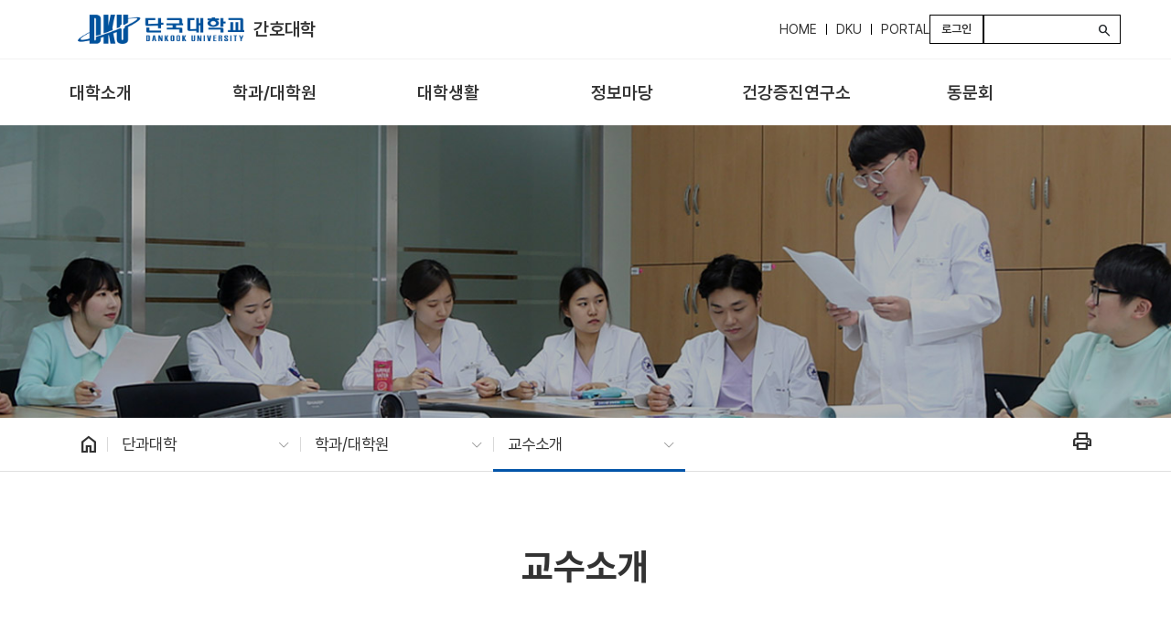

--- FILE ---
content_type: text/css; charset=UTF-8
request_url: https://cms.dankook.ac.kr/combo?browserId=chrome&minifierType=css&themeId=dku_globaltheme_WAR_dku_globaltheme&languageId=ko_KR&dku_org_ProfessorsPortlet_INSTANCE_zenq:%2Fo%2Fdku_org-web%2Fcss%2Fprofessors%2Fmain.css&t=1767071374000
body_size: 976
content:
.dku_org_ProfessorsPortlet .college-professor-info-container {
  display: grid;
  grid-template-columns: repeat(2, 1fr);
  gap: 4em;
}
.dku_org_ProfessorsPortlet .college-professor-info-container .college-professor-info {
  border: 1px solid #d0d0d0;
  border-bottom: 0;
}
.dku_org_ProfessorsPortlet .college-professor-info-container .college-professor-info .college-professor-info-profile {
  padding: 3em 1em 2em 1em;
}
.dku_org_ProfessorsPortlet .college-professor-info-container .college-professor-info .college-professor-info-profile .college-professor-info-profile-inner {
  display: flex;
  flex-direction: column;
  align-items: center;
  min-height: 229px;
}
.dku_org_ProfessorsPortlet .college-professor-info-container .college-professor-info .college-professor-info-profile .college-professor-info-profile-inner .college-professor-info-profile-photo {
  background-repeat: no-repeat;
  width: 130px;
  height: 130px;
  background-size: cover;
  background-color: #d0d0d0;
  border-radius: 50%;
  background-position: center top;
}
.dku_org_ProfessorsPortlet .college-professor-info-container .college-professor-info .college-professor-info-profile .college-professor-info-profile-name {
  margin-top: 1em;
}
.dku_org_ProfessorsPortlet .college-professor-info-container .college-professor-info .college-professor-info-profile .college-professor-info-profile-name h4 {
  display: flex;
  flex-direction: row;
  align-items: center;
  justify-content: center;
  font-size: 1.5rem;
  gap: var(--spacer-1);
  margin: var(--spacer-0);
  font-weight: var(--font-weight-bold);
}
.dku_org_ProfessorsPortlet .college-professor-info-container .college-professor-info .college-professor-info-profile .college-professor-info-profile-name .college-professor-info-profile-position {
  display: flex;
  align-items: center;
  justify-content: center;
  margin-top: 10px;
}
.dku_org_ProfessorsPortlet .college-professor-info-container .college-professor-info .college-professor-info-profile .college-professor-info-profile-name .college-professor-info-profile-position strong {
  font-weight: var(--font-weight-bold);
}
.dku_org_ProfessorsPortlet .college-professor-info-container .college-professor-info .college-professor-info-profile .college-professor-info-profile-name .college-professor-info-profile-position strong:nth-child(1) {
  margin-right: 12px;
}
.dku_org_ProfessorsPortlet .college-professor-info-container .college-professor-info .college-professor-info-profile .college-professor-info-profile-name .college-professor-info-profile-position strong:nth-child(2):before {
  content: "";
  height: 10px;
  width: 1px;
  display: inline-block;
  background-color: #9b9b9b;
  margin-right: 10px;
}
.dku_org_ProfessorsPortlet .college-professor-info-container .college-professor-info .college-professor-info-profile .college-professor-info-profile-name .college-professor-info-profile-majorWork {
  margin-top: 2px;
  text-align: center;
}
.dku_org_ProfessorsPortlet .college-professor-info-container .college-professor-info .college-professor-info-contact {
  background-color: #efefef;
}
.dku_org_ProfessorsPortlet .college-professor-info-container .college-professor-info .college-professor-info-contact .college-professor-info-contact-inner {
  padding: 1.5em 5em;
}
.dku_org_ProfessorsPortlet .college-professor-info-container .college-professor-info .college-professor-info-contact .college-professor-info-contact-inner ul {
  margin: 0;
  list-style: none;
}
.dku_org_ProfessorsPortlet .college-professor-info-container .college-professor-info .college-professor-info-contact .college-professor-info-contact-inner ul li {
  margin: 5px 0;
}
.dku_org_ProfessorsPortlet .college-professor-info-container .college-professor-info .college-professor-info-contact .college-professor-info-contact-inner ul li div {
  display: inline-flex;
  align-items: center;
}
.dku_org_ProfessorsPortlet .college-professor-info-container .college-professor-info .college-professor-info-contact .college-professor-info-contact-inner ul li strong {
  display: inline-flex;
  align-items: center;
}
.dku_org_ProfessorsPortlet .college-professor-info-container .college-professor-info .college-professor-info-contact .college-professor-info-contact-inner ul li strong:after {
  content: ":";
  margin: 0 8px;
}
.dku_org_ProfessorsPortlet .college-professor-info-container .college-professor-info .college-professor-info-contact .college-professor-info-contact-inner ul li img {
  max-width: 100%;
  width: auto;
  height: auto;
  border: 0;
  vertical-align: top;
  -ms-interpolation-mode: bicubic;
}
.dku_org_ProfessorsPortlet .college-professor-info-container .college-professor-info .college-professor-info-meta .college-professor-info-meta-inner {
  display: grid;
  grid-template-columns: repeat(2, 1fr);
  align-items: center;
  text-align: center;
}
.dku_org_ProfessorsPortlet .college-professor-info-container .college-professor-info .college-professor-info-meta .college-professor-info-meta-inner a {
  padding: 1em 0;
  font-weight: 600;
}
.dku_org_ProfessorsPortlet .college-professor-info-container .college-professor-info .college-professor-info-meta .college-professor-info-meta-inner a:nth-child(1) {
  border-right: 1px solid #d0d0d0;
  border-bottom: 2px solid #1164b1;
}
.dku_org_ProfessorsPortlet .college-professor-info-container .college-professor-info .college-professor-info-meta .college-professor-info-meta-inner a:nth-child(2) {
  border-bottom: 2px solid #00afad;
}
.dku_org_ProfessorsPortlet .college-professor-info-container.college-professor-info-size-m {
  grid-template-columns: repeat(3, 1fr);
  gap: 2em;
}
.dku_org_ProfessorsPortlet .college-professor-info-container.college-professor-info-size-m .college-professor-info .college-professor-info-profile {
  padding: 2em 1em 2em 1em;
}
.dku_org_ProfessorsPortlet .college-professor-info-container.college-professor-info-size-m .college-professor-info .college-professor-info-profile .college-professor-info-profile-inner {
  min-height: 222px;
}
.dku_org_ProfessorsPortlet .college-professor-info-container.college-professor-info-size-m .college-professor-info .college-professor-info-profile .college-professor-info-profile-inner .college-professor-info-profile-photo {
  width: 120px;
  height: 120px;
}
.dku_org_ProfessorsPortlet .college-professor-info-container.college-professor-info-size-m .college-professor-info .college-professor-info-contact .college-professor-info-contact-inner {
  padding: 1.5em 2.5em;
}
.dku_org_ProfessorsPortlet .college-professor-info-container.college-professor-info-size-m .college-professor-info .college-professor-info-contact .college-professor-info-contact-inner ul li {
  margin: 3px 0;
}
.dku_org_ProfessorsPortlet .college-professor-info-container.college-professor-info-size-m .college-professor-info .college-professor-info-meta .college-professor-info-meta-inner a {
  padding: 0.85em 0;
}
.dku_org_ProfessorsPortlet .college-professor-info-container.college-professor-info-size-s {
  grid-template-columns: repeat(4, 1fr);
  gap: 1em;
}
.dku_org_ProfessorsPortlet .college-professor-info-container.college-professor-info-size-s .college-professor-info .college-professor-info-profile {
  padding: 1em;
}
.dku_org_ProfessorsPortlet .college-professor-info-container.college-professor-info-size-s .college-professor-info .college-professor-info-profile .college-professor-info-profile-inner {
  min-height: 208px;
}
.dku_org_ProfessorsPortlet .college-professor-info-container.college-professor-info-size-s .college-professor-info .college-professor-info-profile .college-professor-info-profile-inner .college-professor-info-profile-photo {
  width: 105px;
  height: 105px;
}
.dku_org_ProfessorsPortlet .college-professor-info-container.college-professor-info-size-s .college-professor-info .college-professor-info-contact .college-professor-info-contact-inner {
  padding: 1em;
}
.dku_org_ProfessorsPortlet .college-professor-info-container.college-professor-info-size-s .college-professor-info .college-professor-info-contact .college-professor-info-contact-inner ul {
  padding-left: 1.5em;
}
.dku_org_ProfessorsPortlet .college-professor-info-container.college-professor-info-size-s .college-professor-info .college-professor-info-contact .college-professor-info-contact-inner ul li {
  margin: 1px 0;
}
.dku_org_ProfessorsPortlet .college-professor-info-container.college-professor-info-size-s .college-professor-info .college-professor-info-meta .college-professor-info-meta-inner a {
  padding: 0.75em 0;
}
.dku_org_ProfessorsPortlet .hide-detail .college-professor-info-container .college-professor-info {
  border-bottom: 1px solid #d0d0d0;
}
.dku_org_ProfessorsPortlet .hide-detail .college-professor-info-container .college-professor-info .college-professor-info-contact,
.dku_org_ProfessorsPortlet .hide-detail .college-professor-info-container .college-professor-info .college-professor-info-meta {
  display: none;
}